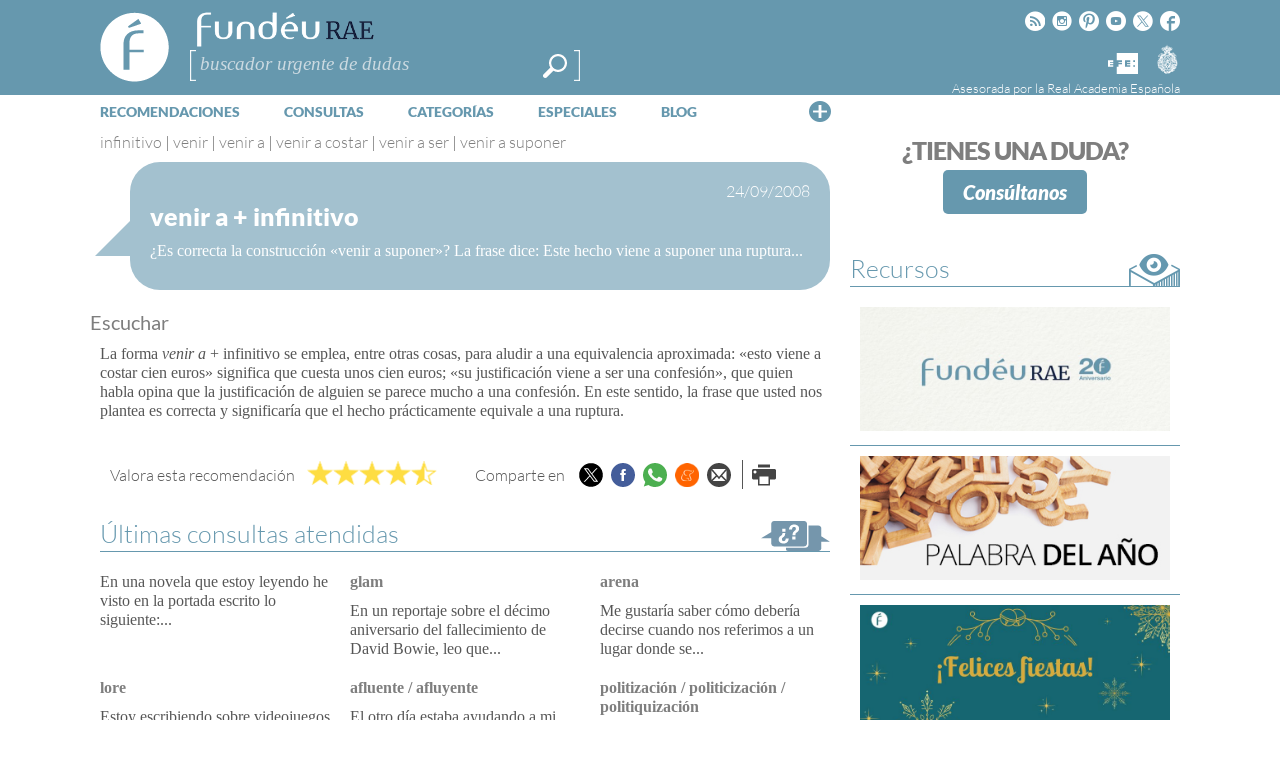

--- FILE ---
content_type: text/html; charset=utf-8
request_url: https://www.google.com/recaptcha/api2/anchor?ar=1&k=6LeqEhUUAAAAANIrwHpG9q7MLzswNZZnLOfA50E6&co=aHR0cHM6Ly93d3cuZnVuZGV1LmVzOjQ0Mw..&hl=es&v=9TiwnJFHeuIw_s0wSd3fiKfN&size=normal&anchor-ms=20000&execute-ms=30000&cb=pvyjn2j8efes
body_size: 49160
content:
<!DOCTYPE HTML><html dir="ltr" lang="es"><head><meta http-equiv="Content-Type" content="text/html; charset=UTF-8">
<meta http-equiv="X-UA-Compatible" content="IE=edge">
<title>reCAPTCHA</title>
<style type="text/css">
/* cyrillic-ext */
@font-face {
  font-family: 'Roboto';
  font-style: normal;
  font-weight: 400;
  font-stretch: 100%;
  src: url(//fonts.gstatic.com/s/roboto/v48/KFO7CnqEu92Fr1ME7kSn66aGLdTylUAMa3GUBHMdazTgWw.woff2) format('woff2');
  unicode-range: U+0460-052F, U+1C80-1C8A, U+20B4, U+2DE0-2DFF, U+A640-A69F, U+FE2E-FE2F;
}
/* cyrillic */
@font-face {
  font-family: 'Roboto';
  font-style: normal;
  font-weight: 400;
  font-stretch: 100%;
  src: url(//fonts.gstatic.com/s/roboto/v48/KFO7CnqEu92Fr1ME7kSn66aGLdTylUAMa3iUBHMdazTgWw.woff2) format('woff2');
  unicode-range: U+0301, U+0400-045F, U+0490-0491, U+04B0-04B1, U+2116;
}
/* greek-ext */
@font-face {
  font-family: 'Roboto';
  font-style: normal;
  font-weight: 400;
  font-stretch: 100%;
  src: url(//fonts.gstatic.com/s/roboto/v48/KFO7CnqEu92Fr1ME7kSn66aGLdTylUAMa3CUBHMdazTgWw.woff2) format('woff2');
  unicode-range: U+1F00-1FFF;
}
/* greek */
@font-face {
  font-family: 'Roboto';
  font-style: normal;
  font-weight: 400;
  font-stretch: 100%;
  src: url(//fonts.gstatic.com/s/roboto/v48/KFO7CnqEu92Fr1ME7kSn66aGLdTylUAMa3-UBHMdazTgWw.woff2) format('woff2');
  unicode-range: U+0370-0377, U+037A-037F, U+0384-038A, U+038C, U+038E-03A1, U+03A3-03FF;
}
/* math */
@font-face {
  font-family: 'Roboto';
  font-style: normal;
  font-weight: 400;
  font-stretch: 100%;
  src: url(//fonts.gstatic.com/s/roboto/v48/KFO7CnqEu92Fr1ME7kSn66aGLdTylUAMawCUBHMdazTgWw.woff2) format('woff2');
  unicode-range: U+0302-0303, U+0305, U+0307-0308, U+0310, U+0312, U+0315, U+031A, U+0326-0327, U+032C, U+032F-0330, U+0332-0333, U+0338, U+033A, U+0346, U+034D, U+0391-03A1, U+03A3-03A9, U+03B1-03C9, U+03D1, U+03D5-03D6, U+03F0-03F1, U+03F4-03F5, U+2016-2017, U+2034-2038, U+203C, U+2040, U+2043, U+2047, U+2050, U+2057, U+205F, U+2070-2071, U+2074-208E, U+2090-209C, U+20D0-20DC, U+20E1, U+20E5-20EF, U+2100-2112, U+2114-2115, U+2117-2121, U+2123-214F, U+2190, U+2192, U+2194-21AE, U+21B0-21E5, U+21F1-21F2, U+21F4-2211, U+2213-2214, U+2216-22FF, U+2308-230B, U+2310, U+2319, U+231C-2321, U+2336-237A, U+237C, U+2395, U+239B-23B7, U+23D0, U+23DC-23E1, U+2474-2475, U+25AF, U+25B3, U+25B7, U+25BD, U+25C1, U+25CA, U+25CC, U+25FB, U+266D-266F, U+27C0-27FF, U+2900-2AFF, U+2B0E-2B11, U+2B30-2B4C, U+2BFE, U+3030, U+FF5B, U+FF5D, U+1D400-1D7FF, U+1EE00-1EEFF;
}
/* symbols */
@font-face {
  font-family: 'Roboto';
  font-style: normal;
  font-weight: 400;
  font-stretch: 100%;
  src: url(//fonts.gstatic.com/s/roboto/v48/KFO7CnqEu92Fr1ME7kSn66aGLdTylUAMaxKUBHMdazTgWw.woff2) format('woff2');
  unicode-range: U+0001-000C, U+000E-001F, U+007F-009F, U+20DD-20E0, U+20E2-20E4, U+2150-218F, U+2190, U+2192, U+2194-2199, U+21AF, U+21E6-21F0, U+21F3, U+2218-2219, U+2299, U+22C4-22C6, U+2300-243F, U+2440-244A, U+2460-24FF, U+25A0-27BF, U+2800-28FF, U+2921-2922, U+2981, U+29BF, U+29EB, U+2B00-2BFF, U+4DC0-4DFF, U+FFF9-FFFB, U+10140-1018E, U+10190-1019C, U+101A0, U+101D0-101FD, U+102E0-102FB, U+10E60-10E7E, U+1D2C0-1D2D3, U+1D2E0-1D37F, U+1F000-1F0FF, U+1F100-1F1AD, U+1F1E6-1F1FF, U+1F30D-1F30F, U+1F315, U+1F31C, U+1F31E, U+1F320-1F32C, U+1F336, U+1F378, U+1F37D, U+1F382, U+1F393-1F39F, U+1F3A7-1F3A8, U+1F3AC-1F3AF, U+1F3C2, U+1F3C4-1F3C6, U+1F3CA-1F3CE, U+1F3D4-1F3E0, U+1F3ED, U+1F3F1-1F3F3, U+1F3F5-1F3F7, U+1F408, U+1F415, U+1F41F, U+1F426, U+1F43F, U+1F441-1F442, U+1F444, U+1F446-1F449, U+1F44C-1F44E, U+1F453, U+1F46A, U+1F47D, U+1F4A3, U+1F4B0, U+1F4B3, U+1F4B9, U+1F4BB, U+1F4BF, U+1F4C8-1F4CB, U+1F4D6, U+1F4DA, U+1F4DF, U+1F4E3-1F4E6, U+1F4EA-1F4ED, U+1F4F7, U+1F4F9-1F4FB, U+1F4FD-1F4FE, U+1F503, U+1F507-1F50B, U+1F50D, U+1F512-1F513, U+1F53E-1F54A, U+1F54F-1F5FA, U+1F610, U+1F650-1F67F, U+1F687, U+1F68D, U+1F691, U+1F694, U+1F698, U+1F6AD, U+1F6B2, U+1F6B9-1F6BA, U+1F6BC, U+1F6C6-1F6CF, U+1F6D3-1F6D7, U+1F6E0-1F6EA, U+1F6F0-1F6F3, U+1F6F7-1F6FC, U+1F700-1F7FF, U+1F800-1F80B, U+1F810-1F847, U+1F850-1F859, U+1F860-1F887, U+1F890-1F8AD, U+1F8B0-1F8BB, U+1F8C0-1F8C1, U+1F900-1F90B, U+1F93B, U+1F946, U+1F984, U+1F996, U+1F9E9, U+1FA00-1FA6F, U+1FA70-1FA7C, U+1FA80-1FA89, U+1FA8F-1FAC6, U+1FACE-1FADC, U+1FADF-1FAE9, U+1FAF0-1FAF8, U+1FB00-1FBFF;
}
/* vietnamese */
@font-face {
  font-family: 'Roboto';
  font-style: normal;
  font-weight: 400;
  font-stretch: 100%;
  src: url(//fonts.gstatic.com/s/roboto/v48/KFO7CnqEu92Fr1ME7kSn66aGLdTylUAMa3OUBHMdazTgWw.woff2) format('woff2');
  unicode-range: U+0102-0103, U+0110-0111, U+0128-0129, U+0168-0169, U+01A0-01A1, U+01AF-01B0, U+0300-0301, U+0303-0304, U+0308-0309, U+0323, U+0329, U+1EA0-1EF9, U+20AB;
}
/* latin-ext */
@font-face {
  font-family: 'Roboto';
  font-style: normal;
  font-weight: 400;
  font-stretch: 100%;
  src: url(//fonts.gstatic.com/s/roboto/v48/KFO7CnqEu92Fr1ME7kSn66aGLdTylUAMa3KUBHMdazTgWw.woff2) format('woff2');
  unicode-range: U+0100-02BA, U+02BD-02C5, U+02C7-02CC, U+02CE-02D7, U+02DD-02FF, U+0304, U+0308, U+0329, U+1D00-1DBF, U+1E00-1E9F, U+1EF2-1EFF, U+2020, U+20A0-20AB, U+20AD-20C0, U+2113, U+2C60-2C7F, U+A720-A7FF;
}
/* latin */
@font-face {
  font-family: 'Roboto';
  font-style: normal;
  font-weight: 400;
  font-stretch: 100%;
  src: url(//fonts.gstatic.com/s/roboto/v48/KFO7CnqEu92Fr1ME7kSn66aGLdTylUAMa3yUBHMdazQ.woff2) format('woff2');
  unicode-range: U+0000-00FF, U+0131, U+0152-0153, U+02BB-02BC, U+02C6, U+02DA, U+02DC, U+0304, U+0308, U+0329, U+2000-206F, U+20AC, U+2122, U+2191, U+2193, U+2212, U+2215, U+FEFF, U+FFFD;
}
/* cyrillic-ext */
@font-face {
  font-family: 'Roboto';
  font-style: normal;
  font-weight: 500;
  font-stretch: 100%;
  src: url(//fonts.gstatic.com/s/roboto/v48/KFO7CnqEu92Fr1ME7kSn66aGLdTylUAMa3GUBHMdazTgWw.woff2) format('woff2');
  unicode-range: U+0460-052F, U+1C80-1C8A, U+20B4, U+2DE0-2DFF, U+A640-A69F, U+FE2E-FE2F;
}
/* cyrillic */
@font-face {
  font-family: 'Roboto';
  font-style: normal;
  font-weight: 500;
  font-stretch: 100%;
  src: url(//fonts.gstatic.com/s/roboto/v48/KFO7CnqEu92Fr1ME7kSn66aGLdTylUAMa3iUBHMdazTgWw.woff2) format('woff2');
  unicode-range: U+0301, U+0400-045F, U+0490-0491, U+04B0-04B1, U+2116;
}
/* greek-ext */
@font-face {
  font-family: 'Roboto';
  font-style: normal;
  font-weight: 500;
  font-stretch: 100%;
  src: url(//fonts.gstatic.com/s/roboto/v48/KFO7CnqEu92Fr1ME7kSn66aGLdTylUAMa3CUBHMdazTgWw.woff2) format('woff2');
  unicode-range: U+1F00-1FFF;
}
/* greek */
@font-face {
  font-family: 'Roboto';
  font-style: normal;
  font-weight: 500;
  font-stretch: 100%;
  src: url(//fonts.gstatic.com/s/roboto/v48/KFO7CnqEu92Fr1ME7kSn66aGLdTylUAMa3-UBHMdazTgWw.woff2) format('woff2');
  unicode-range: U+0370-0377, U+037A-037F, U+0384-038A, U+038C, U+038E-03A1, U+03A3-03FF;
}
/* math */
@font-face {
  font-family: 'Roboto';
  font-style: normal;
  font-weight: 500;
  font-stretch: 100%;
  src: url(//fonts.gstatic.com/s/roboto/v48/KFO7CnqEu92Fr1ME7kSn66aGLdTylUAMawCUBHMdazTgWw.woff2) format('woff2');
  unicode-range: U+0302-0303, U+0305, U+0307-0308, U+0310, U+0312, U+0315, U+031A, U+0326-0327, U+032C, U+032F-0330, U+0332-0333, U+0338, U+033A, U+0346, U+034D, U+0391-03A1, U+03A3-03A9, U+03B1-03C9, U+03D1, U+03D5-03D6, U+03F0-03F1, U+03F4-03F5, U+2016-2017, U+2034-2038, U+203C, U+2040, U+2043, U+2047, U+2050, U+2057, U+205F, U+2070-2071, U+2074-208E, U+2090-209C, U+20D0-20DC, U+20E1, U+20E5-20EF, U+2100-2112, U+2114-2115, U+2117-2121, U+2123-214F, U+2190, U+2192, U+2194-21AE, U+21B0-21E5, U+21F1-21F2, U+21F4-2211, U+2213-2214, U+2216-22FF, U+2308-230B, U+2310, U+2319, U+231C-2321, U+2336-237A, U+237C, U+2395, U+239B-23B7, U+23D0, U+23DC-23E1, U+2474-2475, U+25AF, U+25B3, U+25B7, U+25BD, U+25C1, U+25CA, U+25CC, U+25FB, U+266D-266F, U+27C0-27FF, U+2900-2AFF, U+2B0E-2B11, U+2B30-2B4C, U+2BFE, U+3030, U+FF5B, U+FF5D, U+1D400-1D7FF, U+1EE00-1EEFF;
}
/* symbols */
@font-face {
  font-family: 'Roboto';
  font-style: normal;
  font-weight: 500;
  font-stretch: 100%;
  src: url(//fonts.gstatic.com/s/roboto/v48/KFO7CnqEu92Fr1ME7kSn66aGLdTylUAMaxKUBHMdazTgWw.woff2) format('woff2');
  unicode-range: U+0001-000C, U+000E-001F, U+007F-009F, U+20DD-20E0, U+20E2-20E4, U+2150-218F, U+2190, U+2192, U+2194-2199, U+21AF, U+21E6-21F0, U+21F3, U+2218-2219, U+2299, U+22C4-22C6, U+2300-243F, U+2440-244A, U+2460-24FF, U+25A0-27BF, U+2800-28FF, U+2921-2922, U+2981, U+29BF, U+29EB, U+2B00-2BFF, U+4DC0-4DFF, U+FFF9-FFFB, U+10140-1018E, U+10190-1019C, U+101A0, U+101D0-101FD, U+102E0-102FB, U+10E60-10E7E, U+1D2C0-1D2D3, U+1D2E0-1D37F, U+1F000-1F0FF, U+1F100-1F1AD, U+1F1E6-1F1FF, U+1F30D-1F30F, U+1F315, U+1F31C, U+1F31E, U+1F320-1F32C, U+1F336, U+1F378, U+1F37D, U+1F382, U+1F393-1F39F, U+1F3A7-1F3A8, U+1F3AC-1F3AF, U+1F3C2, U+1F3C4-1F3C6, U+1F3CA-1F3CE, U+1F3D4-1F3E0, U+1F3ED, U+1F3F1-1F3F3, U+1F3F5-1F3F7, U+1F408, U+1F415, U+1F41F, U+1F426, U+1F43F, U+1F441-1F442, U+1F444, U+1F446-1F449, U+1F44C-1F44E, U+1F453, U+1F46A, U+1F47D, U+1F4A3, U+1F4B0, U+1F4B3, U+1F4B9, U+1F4BB, U+1F4BF, U+1F4C8-1F4CB, U+1F4D6, U+1F4DA, U+1F4DF, U+1F4E3-1F4E6, U+1F4EA-1F4ED, U+1F4F7, U+1F4F9-1F4FB, U+1F4FD-1F4FE, U+1F503, U+1F507-1F50B, U+1F50D, U+1F512-1F513, U+1F53E-1F54A, U+1F54F-1F5FA, U+1F610, U+1F650-1F67F, U+1F687, U+1F68D, U+1F691, U+1F694, U+1F698, U+1F6AD, U+1F6B2, U+1F6B9-1F6BA, U+1F6BC, U+1F6C6-1F6CF, U+1F6D3-1F6D7, U+1F6E0-1F6EA, U+1F6F0-1F6F3, U+1F6F7-1F6FC, U+1F700-1F7FF, U+1F800-1F80B, U+1F810-1F847, U+1F850-1F859, U+1F860-1F887, U+1F890-1F8AD, U+1F8B0-1F8BB, U+1F8C0-1F8C1, U+1F900-1F90B, U+1F93B, U+1F946, U+1F984, U+1F996, U+1F9E9, U+1FA00-1FA6F, U+1FA70-1FA7C, U+1FA80-1FA89, U+1FA8F-1FAC6, U+1FACE-1FADC, U+1FADF-1FAE9, U+1FAF0-1FAF8, U+1FB00-1FBFF;
}
/* vietnamese */
@font-face {
  font-family: 'Roboto';
  font-style: normal;
  font-weight: 500;
  font-stretch: 100%;
  src: url(//fonts.gstatic.com/s/roboto/v48/KFO7CnqEu92Fr1ME7kSn66aGLdTylUAMa3OUBHMdazTgWw.woff2) format('woff2');
  unicode-range: U+0102-0103, U+0110-0111, U+0128-0129, U+0168-0169, U+01A0-01A1, U+01AF-01B0, U+0300-0301, U+0303-0304, U+0308-0309, U+0323, U+0329, U+1EA0-1EF9, U+20AB;
}
/* latin-ext */
@font-face {
  font-family: 'Roboto';
  font-style: normal;
  font-weight: 500;
  font-stretch: 100%;
  src: url(//fonts.gstatic.com/s/roboto/v48/KFO7CnqEu92Fr1ME7kSn66aGLdTylUAMa3KUBHMdazTgWw.woff2) format('woff2');
  unicode-range: U+0100-02BA, U+02BD-02C5, U+02C7-02CC, U+02CE-02D7, U+02DD-02FF, U+0304, U+0308, U+0329, U+1D00-1DBF, U+1E00-1E9F, U+1EF2-1EFF, U+2020, U+20A0-20AB, U+20AD-20C0, U+2113, U+2C60-2C7F, U+A720-A7FF;
}
/* latin */
@font-face {
  font-family: 'Roboto';
  font-style: normal;
  font-weight: 500;
  font-stretch: 100%;
  src: url(//fonts.gstatic.com/s/roboto/v48/KFO7CnqEu92Fr1ME7kSn66aGLdTylUAMa3yUBHMdazQ.woff2) format('woff2');
  unicode-range: U+0000-00FF, U+0131, U+0152-0153, U+02BB-02BC, U+02C6, U+02DA, U+02DC, U+0304, U+0308, U+0329, U+2000-206F, U+20AC, U+2122, U+2191, U+2193, U+2212, U+2215, U+FEFF, U+FFFD;
}
/* cyrillic-ext */
@font-face {
  font-family: 'Roboto';
  font-style: normal;
  font-weight: 900;
  font-stretch: 100%;
  src: url(//fonts.gstatic.com/s/roboto/v48/KFO7CnqEu92Fr1ME7kSn66aGLdTylUAMa3GUBHMdazTgWw.woff2) format('woff2');
  unicode-range: U+0460-052F, U+1C80-1C8A, U+20B4, U+2DE0-2DFF, U+A640-A69F, U+FE2E-FE2F;
}
/* cyrillic */
@font-face {
  font-family: 'Roboto';
  font-style: normal;
  font-weight: 900;
  font-stretch: 100%;
  src: url(//fonts.gstatic.com/s/roboto/v48/KFO7CnqEu92Fr1ME7kSn66aGLdTylUAMa3iUBHMdazTgWw.woff2) format('woff2');
  unicode-range: U+0301, U+0400-045F, U+0490-0491, U+04B0-04B1, U+2116;
}
/* greek-ext */
@font-face {
  font-family: 'Roboto';
  font-style: normal;
  font-weight: 900;
  font-stretch: 100%;
  src: url(//fonts.gstatic.com/s/roboto/v48/KFO7CnqEu92Fr1ME7kSn66aGLdTylUAMa3CUBHMdazTgWw.woff2) format('woff2');
  unicode-range: U+1F00-1FFF;
}
/* greek */
@font-face {
  font-family: 'Roboto';
  font-style: normal;
  font-weight: 900;
  font-stretch: 100%;
  src: url(//fonts.gstatic.com/s/roboto/v48/KFO7CnqEu92Fr1ME7kSn66aGLdTylUAMa3-UBHMdazTgWw.woff2) format('woff2');
  unicode-range: U+0370-0377, U+037A-037F, U+0384-038A, U+038C, U+038E-03A1, U+03A3-03FF;
}
/* math */
@font-face {
  font-family: 'Roboto';
  font-style: normal;
  font-weight: 900;
  font-stretch: 100%;
  src: url(//fonts.gstatic.com/s/roboto/v48/KFO7CnqEu92Fr1ME7kSn66aGLdTylUAMawCUBHMdazTgWw.woff2) format('woff2');
  unicode-range: U+0302-0303, U+0305, U+0307-0308, U+0310, U+0312, U+0315, U+031A, U+0326-0327, U+032C, U+032F-0330, U+0332-0333, U+0338, U+033A, U+0346, U+034D, U+0391-03A1, U+03A3-03A9, U+03B1-03C9, U+03D1, U+03D5-03D6, U+03F0-03F1, U+03F4-03F5, U+2016-2017, U+2034-2038, U+203C, U+2040, U+2043, U+2047, U+2050, U+2057, U+205F, U+2070-2071, U+2074-208E, U+2090-209C, U+20D0-20DC, U+20E1, U+20E5-20EF, U+2100-2112, U+2114-2115, U+2117-2121, U+2123-214F, U+2190, U+2192, U+2194-21AE, U+21B0-21E5, U+21F1-21F2, U+21F4-2211, U+2213-2214, U+2216-22FF, U+2308-230B, U+2310, U+2319, U+231C-2321, U+2336-237A, U+237C, U+2395, U+239B-23B7, U+23D0, U+23DC-23E1, U+2474-2475, U+25AF, U+25B3, U+25B7, U+25BD, U+25C1, U+25CA, U+25CC, U+25FB, U+266D-266F, U+27C0-27FF, U+2900-2AFF, U+2B0E-2B11, U+2B30-2B4C, U+2BFE, U+3030, U+FF5B, U+FF5D, U+1D400-1D7FF, U+1EE00-1EEFF;
}
/* symbols */
@font-face {
  font-family: 'Roboto';
  font-style: normal;
  font-weight: 900;
  font-stretch: 100%;
  src: url(//fonts.gstatic.com/s/roboto/v48/KFO7CnqEu92Fr1ME7kSn66aGLdTylUAMaxKUBHMdazTgWw.woff2) format('woff2');
  unicode-range: U+0001-000C, U+000E-001F, U+007F-009F, U+20DD-20E0, U+20E2-20E4, U+2150-218F, U+2190, U+2192, U+2194-2199, U+21AF, U+21E6-21F0, U+21F3, U+2218-2219, U+2299, U+22C4-22C6, U+2300-243F, U+2440-244A, U+2460-24FF, U+25A0-27BF, U+2800-28FF, U+2921-2922, U+2981, U+29BF, U+29EB, U+2B00-2BFF, U+4DC0-4DFF, U+FFF9-FFFB, U+10140-1018E, U+10190-1019C, U+101A0, U+101D0-101FD, U+102E0-102FB, U+10E60-10E7E, U+1D2C0-1D2D3, U+1D2E0-1D37F, U+1F000-1F0FF, U+1F100-1F1AD, U+1F1E6-1F1FF, U+1F30D-1F30F, U+1F315, U+1F31C, U+1F31E, U+1F320-1F32C, U+1F336, U+1F378, U+1F37D, U+1F382, U+1F393-1F39F, U+1F3A7-1F3A8, U+1F3AC-1F3AF, U+1F3C2, U+1F3C4-1F3C6, U+1F3CA-1F3CE, U+1F3D4-1F3E0, U+1F3ED, U+1F3F1-1F3F3, U+1F3F5-1F3F7, U+1F408, U+1F415, U+1F41F, U+1F426, U+1F43F, U+1F441-1F442, U+1F444, U+1F446-1F449, U+1F44C-1F44E, U+1F453, U+1F46A, U+1F47D, U+1F4A3, U+1F4B0, U+1F4B3, U+1F4B9, U+1F4BB, U+1F4BF, U+1F4C8-1F4CB, U+1F4D6, U+1F4DA, U+1F4DF, U+1F4E3-1F4E6, U+1F4EA-1F4ED, U+1F4F7, U+1F4F9-1F4FB, U+1F4FD-1F4FE, U+1F503, U+1F507-1F50B, U+1F50D, U+1F512-1F513, U+1F53E-1F54A, U+1F54F-1F5FA, U+1F610, U+1F650-1F67F, U+1F687, U+1F68D, U+1F691, U+1F694, U+1F698, U+1F6AD, U+1F6B2, U+1F6B9-1F6BA, U+1F6BC, U+1F6C6-1F6CF, U+1F6D3-1F6D7, U+1F6E0-1F6EA, U+1F6F0-1F6F3, U+1F6F7-1F6FC, U+1F700-1F7FF, U+1F800-1F80B, U+1F810-1F847, U+1F850-1F859, U+1F860-1F887, U+1F890-1F8AD, U+1F8B0-1F8BB, U+1F8C0-1F8C1, U+1F900-1F90B, U+1F93B, U+1F946, U+1F984, U+1F996, U+1F9E9, U+1FA00-1FA6F, U+1FA70-1FA7C, U+1FA80-1FA89, U+1FA8F-1FAC6, U+1FACE-1FADC, U+1FADF-1FAE9, U+1FAF0-1FAF8, U+1FB00-1FBFF;
}
/* vietnamese */
@font-face {
  font-family: 'Roboto';
  font-style: normal;
  font-weight: 900;
  font-stretch: 100%;
  src: url(//fonts.gstatic.com/s/roboto/v48/KFO7CnqEu92Fr1ME7kSn66aGLdTylUAMa3OUBHMdazTgWw.woff2) format('woff2');
  unicode-range: U+0102-0103, U+0110-0111, U+0128-0129, U+0168-0169, U+01A0-01A1, U+01AF-01B0, U+0300-0301, U+0303-0304, U+0308-0309, U+0323, U+0329, U+1EA0-1EF9, U+20AB;
}
/* latin-ext */
@font-face {
  font-family: 'Roboto';
  font-style: normal;
  font-weight: 900;
  font-stretch: 100%;
  src: url(//fonts.gstatic.com/s/roboto/v48/KFO7CnqEu92Fr1ME7kSn66aGLdTylUAMa3KUBHMdazTgWw.woff2) format('woff2');
  unicode-range: U+0100-02BA, U+02BD-02C5, U+02C7-02CC, U+02CE-02D7, U+02DD-02FF, U+0304, U+0308, U+0329, U+1D00-1DBF, U+1E00-1E9F, U+1EF2-1EFF, U+2020, U+20A0-20AB, U+20AD-20C0, U+2113, U+2C60-2C7F, U+A720-A7FF;
}
/* latin */
@font-face {
  font-family: 'Roboto';
  font-style: normal;
  font-weight: 900;
  font-stretch: 100%;
  src: url(//fonts.gstatic.com/s/roboto/v48/KFO7CnqEu92Fr1ME7kSn66aGLdTylUAMa3yUBHMdazQ.woff2) format('woff2');
  unicode-range: U+0000-00FF, U+0131, U+0152-0153, U+02BB-02BC, U+02C6, U+02DA, U+02DC, U+0304, U+0308, U+0329, U+2000-206F, U+20AC, U+2122, U+2191, U+2193, U+2212, U+2215, U+FEFF, U+FFFD;
}

</style>
<link rel="stylesheet" type="text/css" href="https://www.gstatic.com/recaptcha/releases/9TiwnJFHeuIw_s0wSd3fiKfN/styles__ltr.css">
<script nonce="37GvLtmyYmuqbD6mW52fFA" type="text/javascript">window['__recaptcha_api'] = 'https://www.google.com/recaptcha/api2/';</script>
<script type="text/javascript" src="https://www.gstatic.com/recaptcha/releases/9TiwnJFHeuIw_s0wSd3fiKfN/recaptcha__es.js" nonce="37GvLtmyYmuqbD6mW52fFA">
      
    </script></head>
<body><div id="rc-anchor-alert" class="rc-anchor-alert"></div>
<input type="hidden" id="recaptcha-token" value="[base64]">
<script type="text/javascript" nonce="37GvLtmyYmuqbD6mW52fFA">
      recaptcha.anchor.Main.init("[\x22ainput\x22,[\x22bgdata\x22,\x22\x22,\[base64]/[base64]/[base64]/[base64]/cjw8ejpyPj4+eil9Y2F0Y2gobCl7dGhyb3cgbDt9fSxIPWZ1bmN0aW9uKHcsdCx6KXtpZih3PT0xOTR8fHc9PTIwOCl0LnZbd10/dC52W3ddLmNvbmNhdCh6KTp0LnZbd109b2Yoeix0KTtlbHNle2lmKHQuYkImJnchPTMxNylyZXR1cm47dz09NjZ8fHc9PTEyMnx8dz09NDcwfHx3PT00NHx8dz09NDE2fHx3PT0zOTd8fHc9PTQyMXx8dz09Njh8fHc9PTcwfHx3PT0xODQ/[base64]/[base64]/[base64]/bmV3IGRbVl0oSlswXSk6cD09Mj9uZXcgZFtWXShKWzBdLEpbMV0pOnA9PTM/bmV3IGRbVl0oSlswXSxKWzFdLEpbMl0pOnA9PTQ/[base64]/[base64]/[base64]/[base64]\x22,\[base64]\x22,\x22XH7Dr8OuV8Orw7nCmHAWJAbDmiPDl8Kfw7jCrsOXwqHDlgM+w5DDsETCl8Okw4MSwrjCoTlaSsKPIsKyw7nCrMODBRPCvGVXw5TCtcOBwoNFw4zDqE3DkcKgVQMFIjIQaDsfc8Kmw5jCiE9KZsODw5suDsKqflbCocOiwpDCnsOFwr58AnICNWo/djx0WMOdw6Y+BDjCi8OBBcORw6QJcHfDhBfCm3vCscKxwoDDoWN/VGgHw4dpITbDjQtfwoc+F8KHw6nDhUTCiMOtw7FlwrfCncK3QsKPS1XCgsOBw5PDm8OgbcO6w6PCkcKEw40XwrQAwqVxwo/[base64]/CogzCknHCplfDosK8bRkuw5dRw4QtEsK9QcKnMwZ+ETzCoBXDpxXDq1zDiTbDrcKDwrRCwpzCisKYQ3fDjB/[base64]/[base64]/[base64]/CgsObw6XCg8OoXMOgwrDDr8OeSSoxFSlhFUMtwocQRS9TKFQGKcKCGcOuSlDDucKRERYVw5TDpTXDpcKBCsOFIsOJwofCh0kDdyByw4ZEIMKIw7kTAMOlw5/DmnjCvhwsw4DDolBpwqBDAEduw7DCgMO4K27DnsK+FMKnfsKpW8Ofw4vCt1bDrMKgC8K9Im/DkCLCv8O6w7vCsyBAbMO6wrxqA3JFV1zCs3MMTcKXw4l0wrw9RmDCgnjCj3VqwpBgw4TDhsO7wrTDl8OWFhR1wqw1U8K2QX4wJQnCuFRZZhdfw4g9V2xnY2N9TnNOIR8yw7VGDkDDt8KxYsOcwo/DhzjDosOWNsOOR1xrwrvDjsKfZzUrwrp0M8OFw4LDkTvDoMK8QzzCl8K7w5XDhMOGw7VhwrfCh8OAfUA2w7jCpm/CujnCj0szZQIWdwUaworCu8ORwpVJw4rCicKYRWHDj8KpWAvCt1jDrTHDvn5Pw7w7w5zCmSxBw6/CgTxOEnrCrDImRW/DpTJ+w5bCqMO/JsOlwr7Cg8KTCsKeCcKjw4N5w61IwqbCng7DqAAnwrHDjQZawoDChx7DtcOeF8OFSFxCIsOMDBcdwr3Cl8O0w7h9bMOxXnTCpGDCjxnChMOMHhRQS8Ohw6PCvBnCssORwo/[base64]/[base64]/DrFrDjAILw59fRsKuworCvWV3TcOjwqNMMcOmwrl0w4/CoMKsOSnCq8KgbnzDgAc/w5YbV8K1QMOfFcKHwrEYw7nCmx14w6cZw5YGw7UJwoxsS8KUA3NuwqF8wpZcJzjCrMOCw5LCuSEow4hgZMOyw7/Dt8KNdxdKw5rCgWjCrn/DicKDazoQwp/[base64]/CuxgVw5UrAxhxw6/DugBieMKCNcOTdcKXUsKNYkDDtVfDksOBQMK6ezvDslDChMK4SMOPw5tld8K6f8Krw5jCgsOGwpgxX8OuwqjCvn/CtsOdw7rDp8OKKlQvIALDiXzDjBQJKcKwRlDDmsKJw5QAFBggwpvDosKMVSjDvlJ6w6vCiDxDcMKKWcOtw6Jqw5F7YAYowonCiG/CosK/A1ImVTcgfUXChMOnfTjDui/CpXwgSMOSw6PCn8KyDiM/w6wCwpDCtjodZEfClj0fwoZ3wp1Ya0MdC8O0wrXCicKZwpo5w5DCsMKKAA/ClMOPwrd+wrrCv27Cr8OBNQTCv8Khw7p3w548w4nDrsKewo5Gw5/CoGfCu8OvwpFkHiDCmMKjZETDnFYWamPDr8KpDsKeTMK5w4x4J8KDwphUVml1BzTCqxwKQBBGw5NBSVwrA2d0CEpmw6s6w4tSwooewp7DowY2w7V+w55/e8ORw4c2DMKCOsO7w5Ftw6Z8ZlR9wqluE8K5w6Vrw6HDoFlLw49BdsK+XB1nwpLDrcOrT8Oew78RPj5YH8KPCgzCjzFVw6nDoMOaHyvChhrCg8KIXcKSTcO6WMOKwqnDnnIXwoRDwrvDhl/CtMOZPcOQwrPDsMOzw6QowpUCw6UgFhXCgMKpHcKiE8ODQFjDpljDqsKzw4XDs1I9wrxzw7bCvsOMwoZ7wqXCusKlV8KFUMK9M8KnXnLDg3Mlwo/Dr0tRUTbCncOURyV/LsOAMsKOw5B0WX3DsMOxPcO7XWrDlB/[base64]/[base64]/DjcOZwrTCsMOCwrxRwqp9NcKPw4/[base64]/[base64]/Dl8KrUjU9XyrDosKww67Dt1vDv8O/[base64]/CoVHDpMOEw41yw6N9KMK5w5N4X8OTUj3CvcKJLDvCsFDDhSNVSMO3aEXDr2vCrinCpSPCnl7Cr0YJHcKzacOHwprCncKbw57DigHDuhLCgFbCrsOmw4ElFkvDoxnCghvCi8KPGMO3wrRBwq4FZ8KwWERaw4V/cFRLwq7ChsOiXcKMEhXDnEvCqMOBwoTDjStewrXDmFjDlVQFNATDk2kIcDfCp8OsE8O9w4cLw78zwqMBVR90IkfCjcKYw43CqkJcwqfCpx3CiErCosOmw5tMC3wgRcKXw57DkcKVW8OTw5FJwpY+w4RHQMK9wrV7w5E/woZEWsOQOiV7dMOqw4VlwonDtMO0woACw7DDsA/DqiDCmsOMJ354XcO8bMKxN3YTw7kpwoJQw5UCwrMuwrvDqCnDhsONCMKWw7tow7DCkcKUXsKkw6bDty5yTwDDnBHCk8KXGMK3FsOZNhRNw6Y3w63Dp3gswq/Cr2NmRMOVUWjCqsOEMMKNRyFrT8Odw6gTw7Fhw7/DsDTDpC5Aw7EceV/CqMOYw7PDrcKEwotxVjpcw5Zuwo3DoMO8w48jw7Mmwo7Cnxgdw5d2woJgw7lnwpFlw6PCh8KrIWnCvl9gwrhueyggwoHCnsOtJcKsC0XDhsKBXsKywofDh8OQDcKdw5HDhsOEw6low7szLMK7w4QPwq8ZAGV2aTRSNMKORGnDosKma8OMdMKQw7Mrw6h/[base64]/[base64]/woDCiiLDh3jCuVltw7PDiiTDq8Onwp0awosaaMKbwrrCssOrwppdw4cow77DvBnCnj1iHjfDgcOhw4bDg8KDEcO4wrzDj3jDh8KtMsKSNCwSw5fDscO+B30VU8KdRygwwo8Fwr4vwpY1bcOjD3rDt8Ktwrg2T8KhZh1mw6kDw4bCmEB/JsOcUHrDtMKwaVHCscOQTwJfw6Baw7o/fMKww4XCn8OpPsOAcCcew6vDmsOfw7I+OcKqwosrw6HDr3gnbcOcdnDDo8OucQHDrWjCqAXCgMK0wrfCl8KWPjvCgsObfQlfwr8UFR59w4NaF1/Cj0PDn2claMO0XcOUwrPDr0HCr8KPw6DDglDCsmrDogTDpsKsw45fwr8oR3xMEcKVw5fDrCDCi8ONw5jCsSBtQk1BamLDo15Vw5/DuwduwoJKcFXDm8KGw4zDpcK5R2TCqBbCh8KQHsOrGEgqwrjCt8O1woHCtHpuAsO2CsOnwprCgmTCkjrDrDLCtDzCknJZBMKkL3UgIQQew4tMd8O8w4U9V8KHXhB8UlHDgxrCrMKMKwrDrVJCNcKbJTbDo8OcKmbDicOmT8OCCiMgw6/DgMOjez/Co8OzcUTDpEYBwphtwoZWwpoIwqYCwoo5R0jDvDfDiMKRAWM4BxzCnMKUwroyE3vCvsO9Li3CtTTDhsKQEsOgAcK2H8Kaw6IVwqnCoG3CsgvCqwM5w5DDtsK8cQgxw5VgTMKQb8OAw5osBMO8ZWlzbFUYwocwHSnCnQrChcK1KW/DgMKiwpjDjsK8cGMLwqjCjcKIw4DCt1fDuQ4PZxBNC8KCPMOSIsOLfcKCwpowwoTCs8OxKMKeVATDknEpwrQwXsKWwqPDpcK0wpcxw4BQFivDqlvCrBTDi1HCszl/[base64]/CvVI8WB7DpyZEF0vDu0lAw7XCtcOjw5ZLTy8ULsOIwq7Du8OKcsKdw61Uw74KZMKvwqsjTsOrVUgedjFrw5DDrMOJwrfCiMOtOhcswq95XsK8RzXCpmjCkMK5wpYxK3wMwpRuwqloF8O/[base64]/DtsOjd8OgwrXCkjXCr8Kxw7/CrMK5ajAdwoXCscK1wo5KwrpRJsKDCcOodsOJw511wrLDgBrCtcOsQy3CnWXCnMKFTTfDvcOFTcOew4LCh8Odw6pywpBaYi/DhMOhPDg1wrPClyzCnlHDnlkfFyhNwpvCpUsgC2LDkETDrMKddAtQw4NXMjoyVMKFfcK/YFLCn3LClcOTw5Z4w5tBc3Ypw6Bjw77DpQjCjURBFsOkFCUPwqZ2YMODHsOLw6zCkBcVwrVDw6XCvE/CiDfDuMK/[base64]/CtsKew4lHwpPCmMOzwqALKBDCssKbdhMdw7LCql1uw6rDlgRbT3sCw4EOw69GV8KnNn/CpwzDicKmwpLDsQpXw6nCmsKvw5rDpsKEaMOndzHCjsKEwpTDgMOAw7oaw6HCixQCbkdww5LDucKfMQQ+DcKaw7teRWbCr8OjTV/Cql0XwpowwpZFw4dPCg83w6LDqMKlRz7DvwkNwqDCu0wpUcKPw7PDnMKuw4VSw7xWS8OmCi3DoB/DrkhkFsOFwrVew53ChHg/wrVha8O2wqHChsKSVSzDonxwwq/CmH9gwohFYnTDoAbCucORw5HCnWvDnQDDhwEnbcO4wpXDicKEwqjCuAkew4zDgMOcfAvCncOaw4LCjMOeC0kXwofDiSkgJwo7w7rDmMKNwpHCkGEVJzLCj0bDrsKFWsOeL1hawrDDtsKdK8ONwqZ3w55ww5bCtkLCrEIgPAXDvcOedcKuwoFpw77Dg0XDt3c/w7fCpHLCmsOVNXMpXCZVcFzDr2YhwqjDgWnCqsO7w5rDp0rDkcO8aMOVwpnCl8OxZ8OQI2DCqDEwQ8KyYBnDjMOAdcKuKcK1w7nCrsKfwrEOwrrCoBbCgyJvIH50S1zDg2XDgsONf8OkwqXClcKYwpXChcOXwpdfT0UJGiAuYFNZZMOQwo/CjFLDpgofw6RWw5DDqcOsw6YQwq3CmcK3WzYew64zZ8KjTgLDg8K4NcKTXm5/w7rDoVHDlMKCaz5pPcOVw7XDghcNw4bCpsObw6h+w53CkDlXLMKqGcOnG3fDhsKzH2Rxwo08esOSXHXDuiQpwqQ5woptwr8CRALCuDnCjHDDiAXDmWrDl8OSDilQTzsjwr3DjWctwqHCr8OYw6MbwrXDp8OvXl8vw7AqwpkVZ8KpCivCiFLDgsK/eEhPHkjDqcKmfSTDrHoTw4d6w5IYJ1IQPmPCssO9fnfClsKNSMK2TsOawqZJKcOaX0AGw7nDrm/DiVwBw78KRAdUw7NMwoXDoXPDlDE8Omp5w7nDqcKrw4k8wr8WE8K7wqEPwqzCk8OOw5PDpAnCmMOkw4zCpkAuKSXDt8O+w71bNsObwrhGw4vClXtdw5N/ZntCNMOuwptbwoDCucK1w4hKLcKLO8O7TsKpIl5qw6Iqw4fCvcOvw7XCrUDChxN2dXEww7LCnQMOw4RUEsOZwpdAScOaGRJGN1YXD8K4wqzCh3xWPsKwwpx7HsOeG8KFwoHDnXkOw7DCs8KZwpZPw5waH8OrwrTChgTCr8K8wr/Dt8OWd8KyXnTDhybCphPDjcKGw5vCj8O8w4JUwosfw6/[base64]/DoyDDnRLDjsOcw7w1woIMHcOkw79Fw60rNMOJw7sGMMKlT04/[base64]/DnMOOwrp/wovDllhoM8KcwoBjCTTClMK3w53Do0rDvBvDqcObw7x3cRp2wo8ywrPDjsK0w7F1wpDDgwo7worCpsO2A1xRwr1hw7QPw5AowqMjAMOvw5ZocSo4SkDCjRU4B1d7wrLChG0lE3rDgEvDrsKlIMK1EnTCuDlpJMKXw67DsyE8wq/DiSDCsMOtSMKiMX4Db8KIwqg3w68VbMKpVsOpJiDDgMKzU2QHwoTCm35wC8Oaw7rCp8Otw4nDs8K2w6oIw65Wwq0Mwrsuw53DrQVfwqRyPijCrMOceMOQwphBw4/DlD0lw6Jdw6zCr2nDlTHDmMKmw5ELfcO9EsOIQwDCiMKRCMKow5kvw5fDqBJtwrEkcmbDngt1w4MLDjlCWGbCqMKxwrnDlMOafy98wp/[base64]/QsOCwpPDjlfCk8KJU1fComJ1w5xSwqJowoRSc8OjCXISSiQ5w6IBbB7CrMKQTcO0wpzDnMKpwrtqBgvDtxvDun9WVAvDs8OsHcKAwowef8KeM8KtRcK4wrs7dCIJXETCg8KTw5MIwr7Dm8K2wo0rwrFDw5cYQMKLw4FjBMKbwpJmD3/DiURsNhLDqHnCigN/w7rCkw3DoMKsw7jCpCEeccKielc3ScKlUMOawpbCkcO/wpMGwr3CvMOvCxDDhFV9w5/[base64]/Dh8OgwrxaNcOyDA0EQX8ITQfCsU3CpS/[base64]/CtH1Vc2XCu8OgUGzCgMOGw68TNShnM1DDrVDDtcK1w6HDlcOXB8OPw7NVw67CncKWfsO2NMOqXnBMw64ID8OmwrBtw4PChn7CksK+FMKXwo3CpmDCoULCo8K8YXppwpEcbD/CjV7DgBjChsK4FTFUwpbDuVHClcOpw7zDl8K1DiQTU8OEwpLDhQzDhMKNI0V9w7xGwqHDmFzDlAJ+V8O8w4XDt8K8JUnDrMOBZyvDtsKQRgzCv8KaX0/CuTgsMsKJbMO9wrPCtMOcwoTCmF/DtcKtwqN3A8Kmwrh6wqbCp3TCsCjCnsKgFRHCpSXCi8O9DhHDhcOWw4zCiVtsG8OwTS/DicKDR8OIWMKEw5AawplBwqfCkcK5wrLCo8KPwqIMwp7CiMORwpPCsHPCvnN2Hzhiaixww6ZxC8OcwpFXwojDiXQPLmrCq34Ww7czwpR+w7bDtW7ChVc6wqjCqyEewp3DgTjDv0FCw61ywrkHw4gxa3PCtcKNRsO6wpLCp8O/[base64]/PsKqIMKjw6fCmHN7w6PCo8KowpJywpTCgAPDlcOvMsOSwrwowr7CmQHDgk94RBXCl8OXw5lIVV7CuHjDuMKGe1zDvH4VOijDjSPDlcO/w606RW1kD8Oyw6fCtmBewrLCpsOWw5gjw6BVw6ELw688GsODwp/Cj8Ocw7ELLRJxc8KTeEDCq8KVFcO3w5Myw5Qrw4FSQ3IOw6bCssOGw5nDr0xqw7RUwpdDw4sFwr/Cix3ChSTDssKsTCfCjsOgRW7Dt8KGCGjDtcOqVHpTdyo5wr3Dv0xBwow/[base64]/w4MnLUDCsFE7fsOxwqjDgkfDhV1ncMODcxRbw5bDj34ow4Eya8KiwqbDnMOhHsOWw6rCoX7DgW9Qw6FjwrPDsMOVwrg5QMKCw43CksKQw6IZe8KObsOSOHrCtT/[base64]/CjXTCgsK+IcKpwpgaBzw3fcOcw6NBKgzDlMO9AsKYw5nDpWooAn7CrTp1wrlFw67DjQPChDgAwprDkcK7w6sKwr7CpHA4JMOvRkgawp1JAMKZfgLCnsK3Pw/[base64]/CkVh8wobCpMKlwrDDqk/Cng/[base64]/CiUvDok0ywrrDu3nDmG/ClMKMbMOIwr4bwobCiVbCmE3DgsKiOWrDm8KzbsOcwp3CmVYyByzCgsOfcgPCqy1ZwrrDn8K2bj7ChcOtwptDwqMHHsOmGcKpJyjCninCtWZUw71nP2zCvsKvwozClMO1wqPDmcOfwp43w7F+wozCm8Oowr3Cq8OKw4Ijwp/ClkjDnUIgworDhMKpwqrCmsO3wq/[base64]/DxPChl4TKk7DpD3CsGnDsjHDmsKSw6h3w4HCrcOawoU0wrsOdE8XwoUDFcOuSMOIO8KAwocfw401w4fClw3DiMK3QMOkw5rCq8OCw71KTHHDtRnCmMOywqTDkQ0fZAl/wo80IMKxw6cjfMOkwqlswpRSUMOREw9AwonDksKqK8Oxw4BtZ1jCpwzCkBLCnn4BHz/CinfDmMOkV0dCw61JwpDDgWdDRH0rEsKBOS/Cp8KlRsOIwoE0T8OGw4g8w6TDjMOgw4k4w7gSw6AYecK/w408K0fDkxBPwos8w4LCj8OYJDczecOjKg/DjFnCkgFGKzsawpR/wpjCpifDuwjDtUdqwpfCmkjDsU54wrclwp3CuCnDs8O+w4wkEAw5DsKEw7fChsOCw7XDksOmw4DDpT0fQsK5w7xcw6LCssK/FW8kwqvDmkA8OsKpw73CpsOlP8O/wrUWB8O4JMKSQGx1w4sAH8OSw5rDrgnCvMOIXTsRSycbw7XCrRNUwq/DqiNWRMOlw7d+T8KVw73DiVLDk8Ocwo/DqU84C3XDi8K0GQLDjWR+eiLDjsOLw5DCnMOJwqDDuzXDg8OKdRTCksKPwrwsw4fDgHhBw6UIPsK1XsKww6/DucKiQR5Vw6XDvFUaShdiPMOCw4dNXsOQwq3CgArDiht0KMOFFgbDo8OkwpfDq8KoworDqV9/Sy0EeA9hMMK5w7BkYn/Ds8KeB8KlWDrClyDCvDnCi8Oew5HCpSfDrsK8wr7CqcK8C8OGPMO0GmTChUIjT8KWw47DrMKswr/DisKvwqJ1w6dfw7/DjMKjZMKbwovDmWzDucKGX33DvsO4wrAzYQTDpsKKD8OoDcK7w6XCo8OlThLCuG/Cu8KCw5UWwqJhw45kUm4JBzFQwrTCkzLDtCggYAxXw5YDYws/PcO6JHF5w7QkHApYwqsHWcK0XMKhXhHDpm/CjcKNw4nCs23CuMOjGhgMQH/CicKcwq3DpMK6R8OhGcO+w5bCs1vDhMKSLVvChsKdXMOqwqjDjcKOWyTCm3bDjlPDrcKBR8KvN8KMU8OMwrZ2SMOXw7HDnsOqQw3CuhYNwpHCj3knwoR8w4PDg8OCwrEYFcObw4LDk1zDnT3DkcKIdBh1R8OZwoHDs8KcEDZsw7LCsMOOwoJIEsKjw6/DpQoPw5fDuwxpwpXDlwllwoB1DsOlwrp/w7szXsOya3nCoyRMZMOfwqbCicOIw7rCusObw7ckag3CmMONwpXDmTNAcsOAw4BYYcO/[base64]/DhXYEXlQlw5bCkMOBVsOpcMKOw7ogw6I5w7XCn8KQw7fCtsOKAwrDtVjDnQZUdTDCusO7wrkXQjBzw6nCtARUw7bCkMOyC8OiwohIw5FYwrMLw4t6wprDnmzCilDDiU7DjT/CswlZLsOEIcKhW2nDigvDvigjBcKUwofClsKCw6ZIbMONOcKSwpnCvsK5dRfDjsOXw6czwpMcwoPCtMK0cWTCscKKMcOow4LCusKbwo4awpwfWhjDlsKSJnPCpBrDsmo1aW5KUcO2w7XCtH9BFH/DgcKiUsOkGMO3Sx0eUxkAHjnDk0/CjcKvwo/Cs8K/wqs4w6DDiT/DujHCgTTDtcKSw7bCksOnwpozwpk8FTRRcgt0w5nDh1jDjC/CiT/CksKmFBtPcH9owoMMwotVTcKDw5pcWXvCk8K3w6TCr8KcXMKBacKFw5zCmsK6wpvDrS7CncOIw5vDk8KwAXApwpPCqsOTwq7DnTA7w63DtsKzw6XCowwjw6IaHsKJUBnCocK9w7wlS8O8E33Do3YkI0JwRMKrw5taCArDiGrCvwJFFmhJZB/Dh8Oowp3Cn3HDkicoNRJ/wqV8DXMrwojCocKIw7pjwqlCw6fDn8Kfwqshw7UtwqDDlDXCkT7CncOawq7DpzrCm1nDncOYwoQAwoFYwoRgN8OEwpvDoS8VQMKVw48ZasOXOMOrZMKtWSdKHMKHJ8OCb1IESUFKw4Vhw7zDjXc/RsKlBFkWwrd3HnTDvB3CucKvwrZxwpvCiMKHw5zDjmzDqBk9wpR0PMKsw6QTwqTDg8OdHMKjw4PCkQQVw68SPMKmw5UAR041w4rDgsKaJMOlw6EZeA7CssOITMK7w7TCjMOkw79/J8OFwovCm8KjecKQRQDDuMOTwp/CohrDsRDCt8KswoXCiMO2VcO0wpjCmsO3XEDCqk/[base64]/[base64]/DtcKNMl7CkS7DmVbCoAdfF8KRO1LCtT5Xw4Msw69ewonDpEYxwoxCwo3DosKKw7lewoLDqcOpAzR0BcKVRsOGXMKgwr3Cm3LCkzLCmXAbwqfDsWnCh21OEcKbw6XDoMK+w5rDicKIw47Cp8OEN8KHwrPDoQ/CsB7DiMKLVcKlNMOTeiQxwqXCl0/DssKJJcOdfMOCJHRyH8OLG8OvJw/DrSAAY8KTw7XDscOCw5LCu3AKw40rw7I4w6RcwqfDljfDnTAUw6jDtQbDhcOeVhdkw6Vcw75dwo0uG8KiwpwfB8K5wo/Cu8K3HsKGcSBBw4DCtMKaPj5WAH3CgMKKw47CpgTDgB/ClcK4BSrDjcOjw5DCtAA4XMOOwqAPZl80XsOPwrHDhUvDrV1TwqRRZcOGZj5Pw7XDgsKMFGNlTCLDkMK4KyHClSrCjsK/UsO6VHZkw5pVW8KywrDCtz9COsO5JMK0O0vCuMKiw453w47Do1zDpcKEwqMoTC8/w6vDksK0wqtJw6RpNMO1VTtXwqzDqsK8G3nDlgLCuCxZYMKJw756EMKmcCdtwpfDrFxoRsKbVsOZw73Du8OmC8KIwoDDr2TChcO2IkEGQhcYckzDhyfDpcKqWsKOCMOZaWLDvUQRcBYRHMOaw5IQw43DvxQpP0xBO8Orwr9fb19GCwJyw45Kwqo1L2Z/MMKvw4t/[base64]/DksORw7oCBTZVwoRyE8OSYRPDqcO8EUQ+w4fCiGo+DMKYZEnDm8Osw4vCtCHDrRbDscOSwqPCu1ICFsKTMnjDiTXDr8Kqw459wqzDpcOZw6owP3bDpAQhwqZEPsOic2tXY8Kxwql6f8Opw7vDnsOQMVLCnsO/w4LCpDLDkMKfw4vDu8OpwoAQwrhaF2RCw6HDuSlNf8Ojw6jDk8KrGsOtw67Dv8O3w5ZmSw99NsKYZ8Kow5wte8O4BMO1VcO9w5PDp3TCvl7Dn8OIwpzCnsKIwo58QsOSw5PDo38dXxLDnhdnw7AnwoN7wo7CqlbCmcOhw6/DhAlbwoTCr8OYIwHCqcOcw5lBwrXCpGsow5R0wrEew7Rqw4jCnsO3U8OYwrk0woF6PsK0BMOBbgDCr0PDrcO/WcKndsK6wrFSw7RsEsK4w5gnwpVww501BMKVw4jCuMO7X3QLw6RUwozDvcOZIcO/w67Cj8KEwp1jw7zDk8Kww5zDh8OKOjBEwrVRw64jPDBBwr9xIMO2YcODwogmw4phwqvDq8OTwoRmKMOJwozCnsOLL0zDgsKySCh3w59AfkbCksOzK8OCwq/[base64]/w4TDmnBrwpZ4BMKzw7phNsO2wrjDtcKgXsO/[base64]/w5rDk8OKa8KRw5PDmMOTRMKEBsK2VcOpBC7CtRXDgCFBw6LCmBJ2DVnCjcOYLsOhw61vwqw4UMOSwqHDu8KaRBrDowMgw7HDvxXDkF0ywoAFw6fCmXsnakAWw7nDnWNpwr7DnMKcw7AnwpE9w5DCt8KYYHc/IS7Dp0BXRMOzd8OncXLCsMO5Tnplw53DpsO9w5zCsF/DhcKpYV4iwo9ywrvCiFLDtsK4w7vCq8KhwqTDjsKowqhwTcKeADxPwrQadlRcw4gcwpLChMOdw7FPK8KvbMO/HsKfD2fCu0jDtzd8w4nCqsOHfRUWcE/DrxEeB2/Ck8KqQUzCtAXDgnHCnloHw4d8UAfClsKtYcKgw5bCksKFw5rCkUMLMMKrYRnDnMK+wrHCsyTCgETCpsOSecObacOZw7Qfwo/ClAx8Mmdhw7tLw45pPE9+ZQl5w6NJw6pow5jDs2AkPSDCr8KJw61bw7w8w77DjcKSw6LDpsOPecOZTFx/wr5Hw7wbw6MVwoQewp3DhGXCtHHCk8KBw49FJxEjwqfDrcKvdsO2Wn4/w6sdMRoHTMOcQkccRMONBcOiw5fDt8K/XH7Cu8KNTFBxClkJwq/CimfCkkPCvGR4NcKuazjCoHZFTcOiMMOvBsO2w4/DusKHaEBFw7/CgsOkwosFGjdiXGPCoSV+w5jCpMKhR2DCqllCUzbDvU/[base64]/DsMOdWXFBw747w4c1XsOnWldsw7vCsVbCtMKkDQzCh1DCqWtTwonDlhfCkMOlwoTDviMeWcOmUcKPwqk0aMOpw5g0a8K9wrnCtDsuZgw9JnPCqAo+w5VDYRgcKQE+w6p2wq3CskB/[base64]/DnrCgsOPb1hwDcObw5rDvFjDqQwrIVlNw6bCjsOTScKRw4pPwrd4wotYwqVqV8O/w7XDl8OZcSfDtMOYw5rCkcOZKADCqMKTwpnDp2zDsk/[base64]/CpMOwXsOefDRqU1zCscOkGMOMKsKFL1fCtcKdLMKObQnDmxnDr8O/[base64]/DglvDkMOgw7PCoi7DmcKgwofDtsK1ZsOiaXpkw63Dhz4Kd8KPwqfDiMKCw7PCgcKEUMKpw6nDlsK6OsO+wpTDqMKfwp/DknILI2Ilw5nCkizCnF0+w41YMzpFw7QeRsOlw68kwqnClcOBFcKcCyVeWyfDuMOJMyUGT8Kmwo5pLsO1w4DDlW9lcMKkG8KJw7bDi0XCvMOKw4lHIcO1w5zDpSpWworCkcOgwrhpGWFbKcO8WQ3Dj00fwp97w6jCsBLDmV/CucKnwpYJwr/DpjfCkMKpwoPDhRDDmcKfMMOEwosUAmrClcKzECUwwp46w5TCpMKmwrzDosOcMsKtwq9EYTLDpMOxVsKkeMOJdsOwwpLCqCjCi8K7w7bCo1R8C0wcw45jSA/[base64]/w6HDqcKzNMO9w7jCmRnDlxQvXsK+wqplw6hlMsOrwrcbfsKyw5fClGhyMmnDqDo7UXR8w7TCoyLCncK/wp7Dk0x/BcKZWxrChnXDhCjDilrCvBfDg8O/w4XDtDokwq4zJMKfw6vCilbCl8OwbcODw7/Cph0+b2nCk8ObwrDDuHYKL0vDjsKPYsKcw4V6wpjDh8KQXVfDll3DsgLCu8KewpfDl35zccOkNsOwAcKTwpJ2w4bCgR3DncO6wog9L8KCfcKbXMKSQcKew69cw6JvwoZ1TsOAwqjDi8KJw5EKwqrDvcOIw5ZRwo4+wpwpw5fDjkJIw4UFw6fDiMKNw5/CmAnCs1nCixHDm1vDnMOAwoHDsMKtwqtfPwAbB2pAX3XDgSjDv8Ovw4vDk8KsWsK3w4lJambCtlBxUS3Dmw1tTMOUbsKkA27Dj1/DkwzDhCnDpwPDvcKNAUIsw4DDkMObfGrCp8KdNsOgwotbw6PDtsOHwpPCrcOjw7TDrsOhHsK1V2PCrsKeQ28Kwr7Dqg7Cs8KJEsKQwrtdwqvCi8OGw78iwrTCkWEXOcKZw58RA0RmeE0qYGoYS8OUw4l7dATDo0PCuAw9GnzDgMO/w4FCVXZiw5EmRF9IGQh+w6oiw5cIwqobwrrCoCbDtmTCnSjCjyDDn11kFhMbRHjCpRx3HcOuwpfDsGLCgsK+TcO0OcO6w7/Dq8KYL8KBw6Flwq/DtyfCo8KQZjAKLiw6wrYtDwMNwoc/wrhkIsKeE8Obw7I4O2TCszrDr3TCqcOdwpR8QDcewqTDp8K5P8O7AcK5worChcKWSmpGCAnCvn7CqMKwQMOcWcKsBFfCnMKcScOyUMKxCcO/wr/[base64]/JMKowqjCg0DCgh5ywr/[base64]/w5FTGMKvJmjDo8O/HsK6PBXDiE7Co8Odw6HCkzTCjcK3UMONw4bCujAxKDTCuQIDwr3Dl8K/SMOuV8KNNcKQw7zDt1DDlMOYwrHDr8OuJldEw5HDnMOPwqjCnAM1RsOpwrDCoBRZwofDoMKHw7rDlMOqwqbDqMOLL8OFwpLClVbDq2XDuRkNw4xzw5bCpVscwq/DicKPw47DiBVKFW96A8OtFcKfTcKIb8KgUAZnw5Vzw4oxw4A+CH/DlE8+JcKpdsKFw4t2w7TDvcKibRHDpmV+woZFwovCmUoMw51gwrJGA3zDin5RBkh0w7jDlMOAGMKPHEjCsMO3w4R8woDDsMOALcOjwpBnw6VTE04Pw5lRPg/CgSXCu3jDqkzCtijDv3dkw7zCrjzDtcOZw7DCmSbCsMKmTQVywp1uw4E+wqLDqcO0VB9cwp0rw5xhcMKUe8O0XcOrRmFrXsKsaRjDm8KTc8KofBVTwrHCm8Opwp/DvMKmPz8Dw55OBxrDsVzCrcOWD8KHwovDmizDl8KXw6Vnw59NwqxOwqFTw6/CkxNmw7gLTxBywoPDpcKCw4fCoMOlwrzDmMKfwpo7RGcEacKpw7QaQE8pLxhwagHDsMK3w5YGJMK2wpxvS8KWBFLCsTHCrMKzw6HDul8Pw6LCvQF+AcKWw5DDkVAgHsOZW1LDtMK1w5HDh8K4E8OxdcOHwoXCuUDDsCtOMx/Dj8KCMMKAwrfChkzDqcKewqlwwrXChnbCjBLCocO9YsKGw40+RMKRw5jCiMOkwpFvwrjDgjXClghiFzVoPyRAXcOsK1jCpxPCtcO9wr7CmcOFw50Bw5bCrDROwqh9wpLDosKWN0gbEsO+YsOkcsKOwqTDvcOjwrjCp3nCkFBZHsO0VMKhSsKfEsKtwp/DmnIZw6jCjG58w54dw4U/w7XCjsKRwq/Dh1/CjEjChsOGNznDjSLCm8OGc35hw7RVw5HDpMObwp5YHhnCssOHHxBIE0ZiMMOxwrJ1woFsMxB7w6hSwpnDt8Ogw7PDs8O2w6BOesKDw5Z/w6/DtcOew6Z9YsO2QXHDlcOJwpVPIcK+w7bCosO4Q8KAw716w5IOw5NRwrfCnMKaw7gCw5rCjEbDnl0Vw6HDpEXDqBFgVnPCu3zDhcKJw6/[base64]/Cu8KIasKmehpBCsKpMR/DssOMw6gLST/DsHfCkBfCucO8w5zDlgnCpCrCqsOIwr0lwqxcwrg0woPClsK/w63ClThdw65xS1/[base64]/DqCNJw4Yow5JhEcKcwpJcKMOCUcKzwpU4w6ByTlZDwr3DkRtFw7FcXsKcw70Hw5rDhRTDuW4PPcOhwoF/w7hBA8Kxwp/[base64]/DicOiJl/CrWvCrsO4w5oswqDCiMKvCADCvHB0UMOGI8ONFTbDtj8MP8OtHzXCl1DDn3AqwoBpOk/DsStHw5U3AAnDmWTDp8K6Tg/DonjDuGDDi8OtNVICMjM/wqZowrAywq1XdRZBw4HCpMKqw5vDsjAbwqYcwrzDm8K2w4wpw5jCkcO/bHtFwrZJbCp+wpXCilJKacOmwrbChnpPYGPChGJIwoLCpWxkw4zCp8OeZwJdWAzDojzCjFY1VSx+w7w6woZgPsOmw5LCg8KPRlQ4wql9cDPDisOhwp88w7x4wqnCoVLCtsKsEzTCnzhue8OfZhzDoykFesKfw5RGFy9fdsOww65MD8KfEcO6QyZMUQ3CqsK/[base64]/[base64]/wok/bV50S8Ksw7vCrEDCicKlw5lfwopNwoDCk8OWGWY1WMKyGxTCoQLDn8ORw6peEXzCvMKtbG/Dv8Kcw7sfw614wppZBFPDo8ONM8KYZcKXV0t0wq3Dhkd/[base64]/bcOjwpzCrWwoWMOnwr7CqMO4MF9cw6fCqsKMwpcXMMOQw7HCi2YqayPCuBDDp8O5wo0rwpfCg8KOwrDDpTPDmn7ClhTDosOWwrB1w4RpZ8KWwqhPTSAxa8OkJW1POMKqwpRQw6TCogjDokPDkXHDr8KOwpPCpkHDkMKGwqLDtEjDv8O1wprCqwklw6kFw7l/w4U6S3UHPMKAw64xwpjDpMOnwq3DgcKyYCjCp8Ouex0QZsK1a8OwQ8K0wp1wS8KUwpk1DQDCqcOLwovDhGRswpvDrHLDiwLCpRMYJW9OwonCtVTCmcKlXcOnwowyAMK7bcOYwpzChXg+Y0IKKcKnw5gUwr9/wpBVw5HDmgDCsMOaw64qw6PCr0gLw4w7c8OMZH7Co8Kqw5fDmAzDn8O/[base64]/Dr8Oxwps+wovClE4GPSJxwqnCmlMJAjhFAhfCjMOBw483woI/w4s6LsKJI8KNw4AewqgKQH7DrsOlw75fw6fDgDA3w4IPRcKew7vDsMKbTcKqMF7DgcKJw6nDsT16fmkywokGF8KKFMKJWgLCsMOSw47DjMOhKMOgK0MEQk1Kwq3CkToCw6/Dh0XCkHUTwoHClcOxw7/Di2rDjMKSG3ckPsKHw5/DpnJ9wqDDhsOawqHCtsK6NC7CkERCKTloKA7DplrDi3HDjlABw7YIw77DgMO9XkUMw6HDvsO4wqASTkzDvsKSasOJc8OYEsKhwpYmKmU/wo1Mw4/DoRzDnsODdcOXw67DksK/[base64]/[base64]/Cn09aKl/CnBnCusOaw6NBwovDgUvDk8Obwo3DksOVVnwFw7PCtcOQDMOlw6XDn0zCtizCk8OOw7fDnMKKa0HDvnzDhkjCm8KPQcOZXksbfR8sw5TCuDMRwr3Cr8O4QcKyw5/DmBE/w78Mf8Okw7VbNyJWAi/[base64]/[base64]/DocKKdHgEMcOQA8K5cUgPCgJxwpHCgmhCw7rDoMKTw7c8wqHCpcKtw5YUEUk2OMOTw6/[base64]/Dq8K7w7fChQ\\u003d\\u003d\x22],null,[\x22conf\x22,null,\x226LeqEhUUAAAAANIrwHpG9q7MLzswNZZnLOfA50E6\x22,0,null,null,null,0,[21,125,63,73,95,87,41,43,42,83,102,105,109,121],[-3059940,892],0,null,null,null,null,0,null,0,1,700,1,null,0,\x22CvkBEg8I8ajhFRgAOgZUOU5CNWISDwjmjuIVGAA6BlFCb29IYxIPCPeI5jcYADoGb2lsZURkEg8I8M3jFRgBOgZmSVZJaGISDwjiyqA3GAE6BmdMTkNIYxIPCN6/tzcYADoGZWF6dTZkEg8I2NKBMhgAOgZBcTc3dmYSDgi45ZQyGAE6BVFCT0QwEg8I0tuVNxgAOgZmZmFXQWUSDwiV2JQyGAA6BlBxNjBuZBIPCMXziDcYADoGYVhvaWFjEg8IjcqGMhgBOgZPd040dGYSDgiK/Yg3GAA6BU1mSUk0GhwIAxIYHRHwl+M3Dv++pQYZ+osJGaEKGZzijAIZ\x22,0,0,null,null,1,null,0,1],\x22https://www.fundeu.es:443\x22,null,[1,1,1],null,null,null,0,3600,[\x22https://www.google.com/intl/es/policies/privacy/\x22,\x22https://www.google.com/intl/es/policies/terms/\x22],\x22Izeh/Z4pMlV3JJZ60AFiPiq6XZiGcFyIOBAn9uOJSt4\\u003d\x22,0,0,null,1,1768278137222,0,0,[91,8,134],null,[16,210,24,75],\x22RC-kL-iVX4VGDBZQA\x22,null,null,null,null,null,\x220dAFcWeA7cGVMqbA40JjiKLZULpmwAD1qMqwInBgR0idJnhfklyIR_ReYsqxJtQFH5LmZRR8sZq4RTdM36rdv2R1kvcdzJILWoyA\x22,1768360937181]");
    </script></body></html>

--- FILE ---
content_type: text/css
request_url: https://www.fundeu.es/wp-content/themes/fundeu_v2/style-xtra.css?ver=7.13.1
body_size: 1343
content:
.embed-responsive {
	position: relative;
	display: block;
	height: 0;
	padding: 0;
	overflow: hidden;
}
.embed-responsive-16by9 {
	padding-bottom: 56.25%;
}
.embed-responsive .embed-responsive-item,
.embed-responsive embed,
.embed-responsive iframe,
.embed-responsive object,
.embed-responsive video {
	position: absolute;
	top: 0;
	bottom: 0;
	left: 0;
	width: 100%;
	height: 100%;
	border: 0;
}
.s-tcenter {
	text-align: center;
}

.art-utl-share-simple ul li a { cursor: pointer; }




.quienes-somos-slider { position: relative; }
	.quienes-somos-slider img { max-width: 100%; min-width: 100%; }
	.quienes-somos-slider ul { padding-left: 0; }
		.quienes-somos-slider ul li { position: relative; }
	.quienes-somos-slider .flex-caption { min-height: 126px; background-color: rgba(0,0,0,0.7); margin: 0; padding: 10px 20px; color: #fff; }

	.quienes-somos-slider .flex-control-nav { position: relative; text-align: center; }
		.quienes-somos-slider .flex-control-nav > li { display: inline-block;  }

	.quienes-somos-slider .flex-direction-nav { position: absolute; top: 35%; left: 0; right: 0; list-style: none; }
		.quienes-somos-slider .flex-direction-nav > li { width: 50%; float: left; margin: 0; padding: 0; list-style: none; }
			.quienes-somos-slider .flex-direction-nav > li a { text-decoration: none; font-weight: bolder; font-size: 2em; }
				.quienes-somos-slider .flex-direction-nav > li a span { background-color: rgba(0,0,0,0.3); color: #fff; padding: 4px 10px; }
				.quienes-somos-slider .flex-direction-nav > li a:hover { text-decoration: none; }
					.quienes-somos-slider .flex-direction-nav > li a:hover span { background-color: rgba(0,0,0,0.8); color: #fff; }
			.quienes-somos-slider .flex-direction-nav > li a.flex-prev { display: block; margin-right: 90%; text-align: left; }
			.quienes-somos-slider .flex-direction-nav > li a.flex-next { display: block; margin-left: 90%; text-align: right; }



.item-block-photo .art-content h2 { position: relative; margin: 20px 0 10px; padding: 0; }

.menu-menu-sobre-fundeu-container {}
	.menu-menu-sobre-fundeu-container .sub-menu { margin-left: 30px; }


#banners ul.home-banners-list { }
	#banners ul.home-banners-list li { border-top: 1px solid #6698ae; padding: 10px; margin: 0; }
		#banners ul.home-banners-list li:first-child { border-top: 0 none; }
		#banners ul.home-banners-list li section { padding: 0; }


body .filters-list {}
	body .filters-list li a { width: auto; }



/* Grid de Masonry a 3 columnas */
.items-js-masonry .item.w3, .items-js-masonry .grid-sizer.w3 { width: 100%; }
@media screen and (min-width: 480px) {
	.items-js-masonry .item.w3, .items-js-masonry .grid-sizer.w3 { width: 100%; }
}
@media screen and (min-width: 719px) {
	.items-js-masonry .item.w3, .items-js-masonry .grid-sizer.w3 { width: 50%; }
}
@media screen and (min-width: 1309px) {
	.items-js-masonry .item.w3, .items-js-masonry .grid-sizer.w3 { width: 33.3333%; }
}


/* Especiales de texto para 3 columnas ... como un banner */
.especial-type-text {  }
	.especial-type-text .especial-type-text-image { float: left; width: 40%; }
	.especial-type-text .itm-body-exp { margin-left: 40%; }
	.especial-type-text .cf:after { content: " "; clear: both; display: block; }
@media screen and (min-width: 480px) {
}
@media screen and (min-width: 719px) {
	.especial-type-text .especial-type-text-image { width: 40%; }
	.especial-type-text .itm-body-exp { margin-left: 42%; }
}
@media screen and (min-width: 1309px) {
	.especial-type-text .especial-type-text-image { width: 30%; }
	.especial-type-text .itm-body-exp { margin-left: 32%; }
}



.type-especial-list {  }
	.type-especial-list .inner { padding: 10px; border: 1px solid #cdcdcd; }


.isotope-filters { text-align: center; }
	.isotope-filters .filters-list { display: inline-block; margin: 0 10px; }
		.isotope-filters .filters-list>li { }
			.isotope-filters .filters-list>li>a { padding: 4px 20px; font-weight: normal; text-transform: uppercase; font-size: 80%; }
				.isotope-filters .filters-list>li>a.active { background-color: #7e7e7e; }

.items-js-isotope { margin: 0 -10px; }

.especial-type-text { position: relative; }
	.especial-type-text>img { display: none !important; }

.abs-hover { }
@media screen and (min-width: 480px) {
	.especial-type-text>img { display: block !important; }
	.abs-hover { position: absolute; top: 0; right: 0; bottom: 0; left: 0; }
}


.sidebar section.especial-type-banner { text-align: center; }
	.sidebar section.especial-type-banner img { min-width: 100%; }



.rsbtn { width: auto !important; }

.type-especial .rspkr_dr_link { position: absolute; bottom: 12px; right: 12px; width: auto; height: auto; background-color: #6698ae; padding: 4px 8px; border-radius: 4px; }
	.type-especial .rspkr_dr_link img { position: relative !important; width: auto !important; height: auto !important; display: inline-block !important; }



.section-title.section-title-blue { font-weight: 200; font-size: 39.056px; font-size: 2.441rem; line-height: 1.2; }
	.section-title.section-title-blue h1 { font-family: 'Lato',sans-serif; font-weight: 200; display: block; color: #6698ae; padding-right: 50px; background: transparent url(images/quotes-icon.png) no-repeat right bottom; }


.mfp-close-btn-in .mfp-close { text-indent: -10000px; }
/*Formulario recibir recomendacion diaria de fundeu*/
	.fundeu-subscribe-diary{
		background-color: #6698ae;
		color: #fff;
		width: 100%;
		max-width: 410px;
		padding: 20px;
		margin: 0 auto;
	}
	.fundeu-subscribe-diary h1{
		color: #fff !important;
		font-size: 1.563rem !important;
		font-family: 'Lato',Arial,sans-serif !important;
		font-weight: 300 !important;
		margin: 20px 0 !important;
	}
	.fundeu-subscribe-diary h1:before{
		display: none !important;
	}
	.fundeu-subscribe-diary h2{
	    color: #fff !important;
	    font-size: 1.563rem !important;
		font-family: 'Lato',Arial,sans-serif !important;
		font-weight: 300 !important;
		padding: 0 !important;
		margin: 20px 0 !important;
	}
	.fundeu-subscribe-diary a{
		color:#fff !important;
	}
	.fundeu-subscribe-diary form input{
		border: 0px !important;
	}
	.fundeu-subscribe-diary form button{
	    width: 120px !important;
	    background: white !important;
	    border-color: white !important;
	    padding: 0 !important;
	    margin: 20px auto !important;
	    display: block !important;
	}
	.fundeu-subscribe-diary form button p{
		margin: 14px 0 15px !important;
		font-size: 15px !important;
		font-family: 'Lato',Arial,sans-serif !important;
	}















--- FILE ---
content_type: image/svg+xml
request_url: https://www.fundeu.es/wp-content/themes/fundeu_v2/images/consultas_icon.svg
body_size: 951
content:
<?xml version="1.0" encoding="utf-8"?>
<!-- Generator: Adobe Illustrator 16.0.0, SVG Export Plug-In . SVG Version: 6.00 Build 0)  -->
<!DOCTYPE svg PUBLIC "-//W3C//DTD SVG 1.1//EN" "http://www.w3.org/Graphics/SVG/1.1/DTD/svg11.dtd">
<svg version="1.1" id="Layer_1" xmlns="http://www.w3.org/2000/svg" xmlns:xlink="http://www.w3.org/1999/xlink" x="0px" y="0px"
	 width="129.75px" height="56.233px" viewBox="0 0 129.75 56.233" style="enable-background:new 0 0 129.75 56.233;"
	 xml:space="preserve">
<g>
	<path style="fill:#7596AC;" d="M107.887,8.559H89.348v35.844c0,3.096-2.51,5.605-5.605,5.605H47.164c0,0,0,2.727,0,3.756
		c0,1.799,2.713,2.47,4.646,2.47h56.076c3.095,0,5.605-2.511,5.605-5.606V39.068l16.258-0.125l-16.258-10.25V14.165
		C113.492,11.068,110.981,8.559,107.887,8.559z"/>
	<path style="fill:#7596AC;" d="M80.939,0H24.863c-3.095,0-5.605,2.51-5.605,5.607v15.279L0,32.396l19.258-0.088v9.761
		c0,3.096,2.511,5.606,5.605,5.606h56.076c3.096,0,5.605-2.511,5.605-5.606V5.607C86.545,2.51,84.035,0,80.939,0z M39.913,14.299
		h6.05v5.934h-6.05V14.299z M51.376,36.57c-0.449,1.155-1.078,2.158-1.888,3.005c-0.81,0.848-1.779,1.509-2.909,1.984
		c-1.131,0.476-2.389,0.713-3.776,0.713c-1.798,0-3.313-0.251-4.546-0.751c-1.233-0.501-2.223-1.125-2.968-1.869
		c-0.746-0.746-1.278-1.548-1.599-2.408c-0.322-0.861-0.481-1.664-0.481-2.408c0-1.207,0.159-2.209,0.481-3.006
		c0.32-0.795,0.725-1.477,1.213-2.042c0.488-0.564,1.015-1.04,1.581-1.425c0.564-0.387,1.11-0.783,1.637-1.195
		c0.526-0.41,0.982-0.873,1.368-1.387c0.385-0.514,0.629-1.156,0.732-1.927v-1.464h5.201v1.733
		c-0.077,1.104-0.289,2.029-0.636,2.774s-0.752,1.381-1.214,1.907c-0.463,0.526-0.95,0.982-1.464,1.368
		c-0.515,0.385-0.989,0.77-1.426,1.156c-0.438,0.385-0.79,0.809-1.06,1.271c-0.271,0.462-0.392,1.039-0.366,1.733
		c0,1.155,0.289,2.017,0.867,2.582c0.577,0.564,1.381,0.847,2.408,0.847c0.667,0,1.246-0.135,1.734-0.404
		c0.487-0.27,0.892-0.629,1.213-1.078c0.321-0.45,0.56-0.977,0.713-1.58c0.154-0.604,0.23-1.239,0.23-1.908h5.665
		C52.063,34.155,51.825,35.414,51.376,36.57z M64.958,34.759h-6.049v-5.935h6.049V34.759z M71.182,17.072
		c-0.32,0.797-0.719,1.479-1.193,2.043c-0.477,0.564-1.002,1.047-1.582,1.445c-0.577,0.398-1.124,0.796-1.637,1.193
		c-0.515,0.398-0.97,0.855-1.368,1.368c-0.398,0.515-0.648,1.156-0.751,1.927v1.465h-5.202v-1.734
		c0.077-1.104,0.289-2.029,0.636-2.774s0.751-1.38,1.214-1.907c0.462-0.526,0.95-0.982,1.464-1.367
		c0.514-0.387,0.988-0.771,1.427-1.156c0.436-0.386,0.789-0.81,1.059-1.271c0.271-0.463,0.392-1.041,0.366-1.734
		c0-1.182-0.288-2.055-0.867-2.62c-0.577-0.564-1.381-0.849-2.408-0.849c-0.693,0-1.291,0.136-1.791,0.405
		c-0.501,0.27-0.912,0.63-1.233,1.079s-0.559,0.977-0.713,1.58s-0.23,1.252-0.23,1.945h-5.665c0.025-1.387,0.263-2.658,0.713-3.814
		c0.449-1.156,1.079-2.158,1.889-3.006c0.809-0.848,1.784-1.508,2.928-1.984c1.143-0.475,2.421-0.713,3.834-0.713
		c1.824,0,3.346,0.251,4.565,0.752c1.221,0.5,2.204,1.124,2.948,1.869c0.746,0.744,1.279,1.547,1.6,2.407
		c0.32,0.861,0.482,1.664,0.482,2.409C71.664,15.262,71.502,16.277,71.182,17.072z"/>
</g>
</svg>


--- FILE ---
content_type: image/svg+xml
request_url: https://www.fundeu.es/wp-content/themes/fundeu_v2/images/icon_search_1.svg
body_size: 230
content:
<?xml version="1.0" encoding="utf-8"?>
<!-- Generator: Adobe Illustrator 16.0.0, SVG Export Plug-In . SVG Version: 6.00 Build 0)  -->
<!DOCTYPE svg PUBLIC "-//W3C//DTD SVG 1.1//EN" "http://www.w3.org/Graphics/SVG/1.1/DTD/svg11.dtd">
<svg version="1.1" id="Layer_1" xmlns="http://www.w3.org/2000/svg" xmlns:xlink="http://www.w3.org/1999/xlink" x="0px" y="0px"
	 width="64px" height="64px" viewBox="0 0 64 64" style="enable-background:new 0 0 64 64;" xml:space="preserve">
<path style="fill-rule:evenodd;clip-rule:evenodd;fill:#FFFDFD;" d="M19.342,36.173C17.232,32.602,16,28.449,16,24
	C16,10.745,26.745,0,40,0s24,10.745,24,24S53.255,48,40,48c-4.449,0-8.602-1.232-12.173-3.342L10.243,62.243
	C9.157,63.329,7.657,64,6,64c-3.314,0-6-2.686-6-6c0-1.657,0.672-3.156,1.757-4.242L19.342,36.173z M40,6c-9.941,0-18,8.06-18,18
	c0,9.941,8.059,18,18,18s18-8.059,18-18C58,14.06,49.941,6,40,6"/>
</svg>


--- FILE ---
content_type: application/javascript
request_url: https://www.fundeu.es/wp-content/themes/fundeu_v2/js/this-theme-v2.js?ver=7.13.1.2012
body_size: 3615
content:
// Cuando se ha CARGADO EL DOCUMENTO!!
jQuery(document).ready( function($) {

	var filetypes = /\.(zip|exe|dmg|pdf|doc.*|xls.*|ppt.*|mp3|txt|rar|wma|mov|avi|wmv|flv|wav)$/i;

	var baseHref = '';
	if ( jQuery('base').attr('href') != undefined )
		baseHref = jQuery('base').attr('href');

	jQuery('a').on('click', function(event) {
		var el = jQuery(this);
		var track = true;
		var href = (typeof(el.attr('href')) != 'undefined' ) ? el.attr('href') :"";
		var isThisDomain = href.match(document.domain.split('.').reverse()[1] + '.' + document.domain.split('.').reverse()[0]);

		if (!href.match(/^javascript:/i)) {
			var elEv = []; elEv.value=0, elEv.non_i=false;
			if (href.match(/^mailto\:/i)) {
				elEv.category = "email";
				elEv.action = "click";
				elEv.label = href.replace(/^mailto\:/i, '');
				elEv.loc = href;

			} else if (href.match(filetypes)) {
				var extension = (/[.]/.exec(href)) ? /[^.]+$/.exec(href) : undefined;
				elEv.category = "download";
				elEv.action = "click-" + extension[0];
				elEv.label = href.replace(/ /g,"-");
				elEv.loc = baseHref + href;

			} else if (href.match(/^https?\:/i) && !isThisDomain) {
				elEv.category = "external";
				elEv.action = "click";
				elEv.label = href.replace(/^https?\:\/\//i, '');
				elEv.non_i = true;
				elEv.loc = href;

			} else if (href.match(/^tel\:/i)) {
				elEv.category = "telephone";
				elEv.action = "click";
				elEv.label = href.replace(/^tel\:/i, '');
				elEv.loc = href;

			} else track = false;

			/*if ( track ) {
				console.log('tracking: ' +  elEv.category.toLowerCase() + ', ' + elEv.action.toLowerCase() + ', ' + elEv.label.toLowerCase() + ', ' + elEv.value + ', ' + elEv.non_i);

				_gaq.push(['_trackEvent', elEv.category.toLowerCase(), elEv.action.toLowerCase(), elEv.label.toLowerCase(), elEv.value, elEv.non_i]);

				if ( el.attr('target') == undefined || el.attr('target').toLowerCase() != '_blank') {
					setTimeout(function() { location.href = elEv.loc; }, 400);
					return false;
				}
			} */

			if (track) {
				var ret = true;

				console.log('tracking: ' +  elEv.category.toLowerCase() + ', ' + elEv.action.toLowerCase() + ', ' + elEv.label.toLowerCase() + ', ' + elEv.value + ', ' + elEv.non_i);

				if((elEv.category == 'external' || elEv.category == 'download') && (el.attr('target') == undefined || el.attr('target').toLowerCase() != '_blank') ) {
					hrefRedirect = elEv.loc;

					ga('send','event', elEv.category.toLowerCase(),elEv.action.toLowerCase(),elEv.label.toLowerCase(),elEv.value,{
						'nonInteraction': elEv.non_i ,
						'hitCallback':gaHitCallbackHandler
					});

					ret = false;

				} else {
					ga('send','event', elEv.category.toLowerCase(),elEv.action.toLowerCase(),elEv.label.toLowerCase(),elEv.value,{
						'nonInteraction': elEv.non_i
					});

				}

				return ret;
			}
		}
	});

	adjustSlider();
	adjustHeight();
	small_flex_items('.flex-container-small');

	// Caja de Busqueda!!!
	jQuery('input[name="s"]').blur( function(){
		jQuery('.hdr-search').removeClass("active");

	}).focus( function() {
		jQuery('.hdr-search').addClass("active");

	});

	//
	thisThemePopUps();

	//
	jQuery(".menu-toggle").click(function(event){
		event.preventDefault();

		var e = jQuery(this).attr("href");

		jQuery(e).toggleClass("open");

		if(jQuery("#headerNav").hasClass('open')){
			jQuery(window).scroll(function(){
				jQuery("#headerNav").removeClass('open');
			});
		}

	});

	//
	jQuery('.go-to-point').on('click', function() {
		var point_el = jQuery(jQuery(this).attr('target'));
		var point = point_el.offset().top - jQuery('#header').height();

		jQuery('html, body').animate({scrollTop:point}, 'slow');

	});


	/* Animacion buscador */
	jQuery('input[name="s"] + button').click(function(){
		jQuery(this).addClass('loading-search');
	});

	/* Slider de la HOME!! */
	jQuery('.flexslider-on').flexslider({
		selector: ".slides > .widget-slider-element",
		animation: "fade", //"fade" or "slide"
		//smoothHeight: true,
		directionNav: false,
		//controlsContainer: ".flexslider-controls",
		start: function(){
			jQuery(".widget-slider-element.no_photo .centerMe").each(function() {
				var height_el = jQuery(this).closest('figure').children('.false_img');
				height_el.hide();
				jQuery(this).css("height", height_el.height());
			});
		}
	});

	$('.api-search-results').each( function() {
 		var this_obj = $(this);

 		$.post(
 			FundeuJSAjax.ajaxurl,
			{
				'action': '_api_search',
				'types': $(this_obj).data('types'),
				'term': $(this_obj).data('term'),
			},
			function(response) {
				$(this_obj).html( response );
				accordion();
				thisThemePopUps();
			},
			'html'
		);

	});

	$('img[usemap]').each( function() {
		$(this).rwdImageMaps();
	} );


	$('form').submit( function(event) {
		var this_form = $(this);

		switch( $(this_form).attr('id') ) {
			case "fundeuConsultFrm":
				$(this_form).find('button').prop( "disabled", true );
				$(this_form).find('button').find('span').text( "Enviando..." );
				return;
				break;
		}

		return;
	} );

});

// Cuando se ha CARGADO TODA LA VENTANA!!
jQuery(window).load( function() {

	//
	homeLayout();
	adjustSlider();
	accordion();

	//

	function readmore(el){
		var target = jQuery(el).attr('data-target');
		var type = jQuery(el).attr('data-type');
		var number = jQuery(el).attr('data-number');
		var loop = jQuery(el).attr('data-loop');
		var tax = jQuery(el).attr('data-tax');
		var exclude = jQuery(el).attr('data-exclude');

		var offset = jQuery(target).find('.item').length;

		if (jQuery(el).attr('data-offset')) {
			offset += parseInt(jQuery(el).attr('data-offset'));
		}

		jQuery(target).after('<img class="loading-spinner" src="' + ThisThemeJSAjax.themeurl + '/images/loading-spinner.gif" />').slideDown();

		jQuery.ajax({
			type: "POST",
			url: ThisThemeJSAjax.ajax_url,
			data: {
				action: '_this_theme__load_more',
				post_type: type,
				number: number,
				offset: offset,
				tax: tax,
				loop: loop,
				exclude: exclude,
			},
			dataType: "html",
			success: function (data) {
				if ( data != '' ) {
					jQuery(target).append(data);
				} else {
					jQuery(el).parents('.readmore').hide();
				}

				jQuery(target).waitForImages( function() {

					jQuery('.items-js-masonry').masonry('destroy');
					jQuery('.items-js-masonry').masonry({
						columnWidth: '.grid-sizer',
						itemSelector: '.item-block',
						"gutter": 0
					});

					jQuery('.equal-items .item').matchHeight();
				   	if ( window.innerWidth > 639 )
						jQuery('.medium-equal-items .item').matchHeight();

				});

				jQuery(target).parent().find('.loading-spinner').remove();
			},
			error: function (jqXHR, textStatus, errorThrown) {
				jQuery(target).parent().find('.loading-spinner').remove();
			}
		});
	}

	if ( window.innerWidth > 639 ) {
		jQuery('.readmore-button.goto-button a').on('click', function(event) {
			event.preventDefault();
			readmore(this);
		});

		jQuery('.items-js-masonry').masonry({
			columnWidth: '.grid-sizer',
			itemSelector: '.item-block',
			"gutter": 0
		});

		jQuery('.isotope-container').each( function() {
			var $this_parent = jQuery(this);

			var $this_container = jQuery(this).find('.items-js-isotope').isotope({
				itemSelector: '.item-block',
				columnWidth: '.grid-sizer',
				layoutMode: 'fitRows',
			});

			jQuery(this).find('.isotope-filters').on( 'click', 'a', function() {
				$this_parent.find('.isotope-filters a').removeClass('active');
				jQuery(this).addClass('active');

				var filterValue = jQuery( this ).attr('data-filter');
				$this_container.isotope({ filter: filterValue });

				return false;
			});

		});
	}

	jQuery('.readmore-button.dinamic a').on('click', function(event) {
		event.preventDefault();
		readmore(this);
	});

	//
	jQuery('.equal-items .item').matchHeight();
	if ( window.innerWidth > 639 )
		jQuery('.medium-equal-items .item').matchHeight();

	// Can also be used with $(document).ready()
	jQuery('.quienes-somos-slider').flexslider({
		animation: "slide",
		prevText: "<span>&lt;</span>",
		nextText: "<span>&gt;</span>",
		animationLoop: false,
		controlNav: false,
		startAt: 0,
	});

});

// Cuando se REDIMENSIONA!!
jQuery(window).resize( function() {

	//
	homeLayout();
	adjustSlider();
	small_flex_items('.flex-container-small');
	accordion();
	adjustHeight();

	//
	jQuery('.equal-items .item').matchHeight();
	if ( window.innerWidth > 639 ) {
		jQuery('.medium-equal-items .item').matchHeight();
	}

});

// Cuando se hace SCROLL!!
var lastScrollTop = 0;
jQuery(window).scroll( function() {

	homeLayout();

	//
	var alturaScroll=jQuery(window).scrollTop();
	if ( alturaScroll > lastScrollTop )
		jQuery("body").removeClass("to_top");

	else
		jQuery("body").addClass("to_top");

	lastScrollTop = alturaScroll;

});


// Cuando se hace SCROLL en dispositivos táctiles!!
jQuery('body').bind('touchmove', function() {
	homeLayout();

	//
	var alturaScroll=jQuery(window).scrollTop();
	if ( alturaScroll > lastScrollTop )
		jQuery("body").removeClass("to_top");

	else
		jQuery("body").addClass("to_top");

	lastScrollTop = alturaScroll;
});


function small_flex_items(e){

	if ( window.innerWidth < 738 ) {
		jQuery(e).flexslider({
			selector:		".items > .item",
			direction: 		"horizontal",
			animation: 		"slide",
			animationLoop: 	false,
			slideshow: 		false,
			controlNav: 	false,
			keyboard: 		false,
			mousewheel: 	false,
			itemWidth: 		window.innerWidth / 1.5,
			prevText: 		"",
			nextText: 		"",
			minItems: 		1,
			maxItems: 		2,
			move: 			1,
			itemMargin: 	0
		});

	}

}

function homeLayout(){
	var sidebarTop = jQuery("#sidebarTop");
	var sidebarBottom = jQuery('#mastSidebar');

	if ( jQuery("#sidebarTop").length ) {
		var startSidebar = sidebarTop.offset().top;
		var sidebarRight = sidebarTop.offset().left;

	}

	if ( jQuery('#mastSidebar').length )
		jQuery("#mastSidebar").css("left", sidebarRight);

	if ( jQuery('#mastSidebar').length )
		var sidebarBottom = sidebarTop.height() + sidebarBottom.height() + startSidebar;

	var alturaScroll = jQuery(window).scrollTop();

	if ( alturaScroll <= jQuery("#headerNav").height()+5 )
		jQuery("body").removeClass("header_collapse");

	if ( alturaScroll >= jQuery("#headerNav").height()+5 )
		jQuery("body").addClass("header_collapse");

	if ( window.innerWidth > 1023 ) {
		if (jQuery('.layout-2col').length){
			if ( jQuery('.layout-2col').height() > ( jQuery('#mastSidebar').height() + jQuery('#sidebarTop').height() ) ) {
				if (alturaScroll >= sidebarBottom - window.innerHeight){
					jQuery("body").addClass("aside_fixed");
					jQuery('#mastSidebar footer').css('margin', '0');
				}else if (alturaScroll <= sidebarBottom - window.innerHeight){
					jQuery("body").removeClass("aside_fixed");
				};
			}
		}

		if ( jQuery('.layout-1col, .layout-2col').length ) {
			var altura = window.innerHeight;
			var compensacion = jQuery('#header').height() + jQuery('#headerNav').height() + jQuery('.footer').height();

			jQuery('.layout-1col').css('min-height', altura - compensacion);
		}

	}

}

function adjustSlider(){
	//Ajustar alto de los slides a la altura de la pantalla
	var max_y= window.innerHeight - (jQuery("#header").height() + jQuery(".flex-control-paging").height() + jQuery(".widget-slider .txt_desc").height() + 30);
	jQuery(".widget-slider .slides > .widget-slider-element header").css("height", max_y*.75);

	//Ajustar menú a la altura de la pantalla
	var max_y_menu= window.innerHeight - (jQuery("#header").height());
	jQuery(".menuCont").css("height", max_y_menu);
};

function accordion(){

	// Destruimos los acordeones ... si es necesario luegos los recrearemos.
	jQuery( ".small-accordion.ui-accordion" ).accordion( "destroy" );

	// Para tamaños móviles ...
	if ( window.innerWidth < 639 ) {

		// Regeneramos los acordeones pequeños.
		jQuery( ".small-accordion" ).each( function() {
			jQuery(this).accordion({
				header: ".widget-title",
				heightStyle: "content",
				collapsible: true,
				active: false,
			});
		});

	}

}

function adjustHeight(){

	var compensation = 0;
	var header = jQuery('#header').outerHeight();
	var footer = jQuery('.footer').outerHeight();

	jQuery('.js_adjustheight').each(function(){
		if( jQuery(this).hasClass('save-header')){
			compensation = compensation + header;
		}
		if( jQuery(this).hasClass('save-footer')){
			compensation = compensation + footer;
		}
		if ( jQuery(this).attr('data-multiply') ){
			jQuery(this).css('height', (jQuery(window).innerHeight() * jQuery(this).attr('data-multiply')) - compensation );
		}else{
			jQuery(this).css('height', jQuery(window).innerHeight() - compensation);
		}
		compensation = 0;
	});

}

function thisThemePopUps() {

	jQuery('a[href="#openRecomendaciones"]').magnificPopup({
		items: {
			src: '#popuprecomendaciones',
			type: 'inline'
		},
		callbacks: {
			open: function() {
				jQuery("body").addClass("pop-up");
			},
			close: function() {
				jQuery("body").removeClass("pop-up");
				jQuery(".mfp-hide").removeClass("mfp-hide");
			}
		}
	});

	//
	jQuery('a[href="#openConsultar"]').magnificPopup({
		items: {
			src: '#popupconsultar',
			type: 'inline'
		},
		callbacks: {
			open: function() {
				jQuery("body").addClass("pop-up");
			},
			close: function() {
				jQuery("body").removeClass("pop-up");
				jQuery(".mfp-hide").removeClass("mfp-hide");
			}
		}
	});

	jQuery('.modal_auto').each( function() {
		jQuery.magnificPopup.open({
			items: {
				src: '#popupAutoMessage',
				type: 'inline'
			},
			callbacks: {
				open: function() {
					jQuery("body").addClass("pop-up");
				},
				close: function() {
					jQuery("body").removeClass("pop-up");
					jQuery(".mfp-hide").removeClass("mfp-hide");
				}
			}
		});
	});

}
